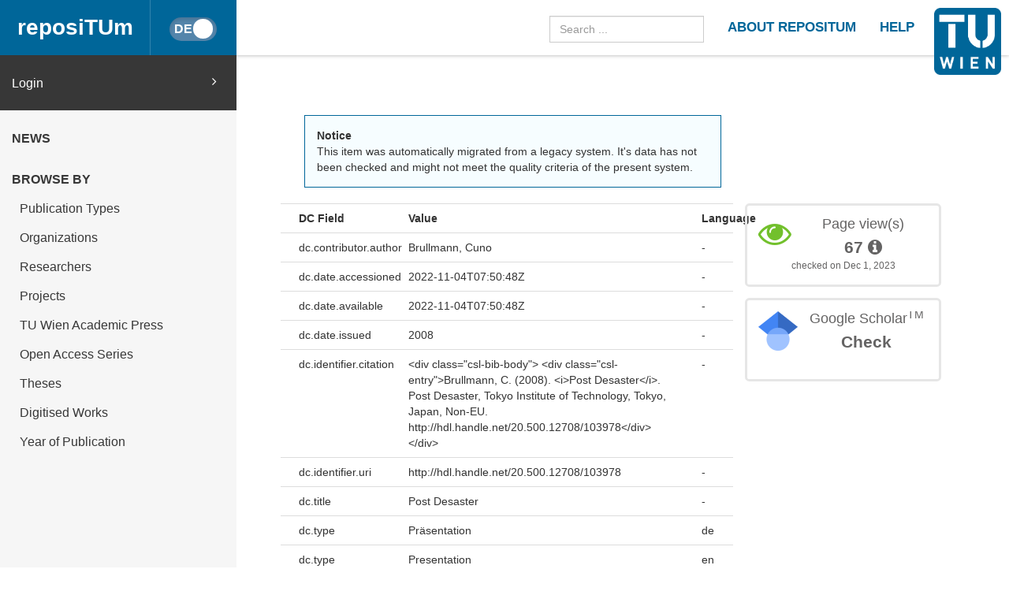

--- FILE ---
content_type: text/html
request_url: https://repositum.tuwien.at/handle/20.500.12708/103978?mode=full
body_size: 22299
content:



























<!DOCTYPE html>
<html lang="en">
<head>
    <title>reposiTUm: Post Desaster</title>
    <meta http-equiv="Content-Type" content="text/html; charset=UTF-8"/>
    <meta http-equiv="X-UA-Compatible" content="IE=edge"/>
    <meta name="Generator" content="DSpace CRIS-5.10.0-SNAPSHOT"/>
    <meta name="viewport" content="width=device-width, initial-scale=1.0">
    <link rel="resourcesync sitemap" href="https://repositum.tuwien.at/rs/resourcesync.xml" type="application/xml"/>
    <link rel="shortcut icon" href="/favicon.ico" type="image/x-icon"/>

    
    <link rel="stylesheet" href="/static/comp/css/defaultStyles.min.css">

    
        
    
    
        <link rel="search" type="application/opensearchdescription+xml"
              href="/open-search/description.xml" title="reposiTUm"/>
    

    

<meta name="robots" content="noindex" />


    

    <script type='text/javascript' src="/static/comp/js/layout-default.min.js"></script>

    <script type='text/javascript'>
        var j = jQuery.noConflict();
        var $ = jQuery.noConflict();
        var JQ = j;
        dspaceContextPath = "";
        jQuery(document).ready(function ($) {
            $('span[data-toggle="tooltip"]').tooltip();
            $('i[data-toggle="tooltip"]').tooltip();
        });
    </script>

    

    
    

    <script type="text/javascript"><!--
            j(document).ready(function() {
                if (false) {
                    j(function () {
                        j('div.altmetric-embed').on('altmetric:hide ', function () {
                            j('div.altmetric').hide();
                        });
                    });
                }

                if (false) {
                    j.ajax({
                        url : "/json/duplicate",
                        data : {
                            "itemid" : 108878,
                            "typeid" : "2",
                            "admin": true
                        },
                        success : function(data) {
                            if(data.iTotalDisplayRecords==0) {
                                j('div.dedup').hide();
                            }
                            else {
                                j('#dedupCounter').html(data.iTotalDisplayRecords);
                                var queryString = "?";
                                var tmp_itemid_list = 108878 + ",";
                                j.each(data.aaData, function( index, value ) {
                                    tmp_itemid_list += value.entityID;
                                    tmp_itemid_list += ",";
                                });
                                var itemid_list = tmp_itemid_list.substr(0, tmp_itemid_list.length-1);
                                queryString += 'scope=0&submitcheck=submitcheck&itemid_list='+itemid_list;
                                j('#dedupCounter').attr('href', '/tools/duplicate' + queryString);
                            }
                        },
                        error : function(data) {
                        }
                    });
                }
                
            });
    --></script>

</head>


<body id="body">

    <header>
        









<input type="hidden" id="currentLanguageInput" value="en"/>


<div id="logo-fixed">
    <a class="navbar-brand" href="https://tuwien.at">
        <img src="/image/TU-logo.png" class="img-responsive" style="max-height:8vh;">
    </a>
</div>


<nav class="navbar  navbar-fixed-top">
    <div class="container-fluid">

        <div class="navbar-header">
            <button type="button" class="navbar-toggle collapsed" data-toggle="collapse" data-target="#navbar"
                    aria-expanded="false" aria-controls="navbar">
                <span class="sr-only">Toggle navigation</span>
                <span class="icon-bar"></span>
                <span class="icon-bar"></span>
                <span class="icon-bar"></span>
            </button>

            <a id="homeLink" class="navbar-brand" href="/">reposiTUm</a>

            






<button id="languageToggle" type="button"
        class="btn btn-sm btn-toggle active"
        data-toggle="button"
        aria-pressed="false" autocomplete="off" onclick="changeLanguage(this)"
        data-toggle="tooltip" title="Switch to German">
    <div class="handle"></div>
</button>


            
        </div>

        <div id="navbar" class="navbar-collapse collapse">
            <ul class="nav navbar-nav navbar-right" id="headerLinkList">
                <li>
                    <form id="searchprocessor" name="searchprocessor"
                          action="/simple-search" method="get">
                        <input type="text" class="form-control" id="searchquery"
                               name="query" placeholder="Search ...">
                    </form>
                </li>
                <li>
                    <a class="tuHeaderLink" href="/repositum/information">
                        <u class="">
                            ABOUT REPOSITUM
                        </u>
                    </a>
                </li>
                <li>
                    <a class="tuHeaderLink" href="https://colab.tuwien.ac.at/display/pubrepositum/" target="_blank">
                        <u class="">
                            HELP
                        </u>
                    </a>
                </li>
            </ul>
        </div>
    </div>
</nav>

    </header>

    
    


    <div class="container-fluid" id="content">
    <div class="row" id="firstRow">
        <div class="sidebar">
            
                
                    





<ul class="nav nav-sidebar">
    




    
    
        <div id="loginElement" class="row">
            <a id="loginAnchor" class="col-md-12" href="/mydspace">
                Login
                <span class="fa fa-angle-right pull-right"></span>
            </a>
        </div>
    







    




















<li class="menuHeading  text-uppercase">
    <a href="/news" class="menuHeading">
        News
    </a>
</li>


<li class="menuHeading text-uppercase">
    <a class="menuHeading">
        Browse by
    </a>
</li>


    <li class="">
        <a class="subMenuEntryLink" href="/repositum/community-list">
            Publication Types
        </a>
    </li>



<li class="">
    <a class="subMenuEntryLink" href="/faculties">
        Organizations
    </a>

</li>


<li class="">
    <a class="subMenuEntryLink" href="/browse?type=rpname">
        Researchers</a>
</li>


<li class="">
    <a class="subMenuEntryLink" href="/browse?type=pjtitle">
        Projects</a>
</li>


<li class="">
    <a class="subMenuEntryLink" href="/academicpress">
        TU Wien Academic Press
    </a>
</li>



<li  class="">
    <a class="subMenuEntryLink" href="/oaseries">
        Open Access Series
    </a>
</li>


<li  class="">
    <a class="subMenuEntryLink"
       href="/simple-search?location=theses&rpp=25&sort_by=bi_sort_2_sort&order=DESC">
        Theses
    </a>
</li>


<li class="">
    <a class="subMenuEntryLink"
       href="/simple-search?location=digitised-works&rpp=50&sort_by=bi_sort_2_sort&order=DESC">
        Digitised Works
    </a>
</li>



<li  class="">
    <a class="subMenuEntryLink" href="/browse?type=dateissued&rpp=25&sort_by=2&order=DESC">
        Year of Publication</a>
</li>


    
</ul>



                
                
            
        </div>

        <div class="col-sm-12" id="main">
            <div class="" id="contentContainer">
                <div class="row">
                    





























    
    
        
        
    


<script type='text/javascript' src='/static/js/abbreviatetext.js'></script>


    






    
        <div class="row" id="itemPageFirstRow">
            <div class="col-sm-12 col-md-12 col-lg-8">
                
                
                    <div class="alert alert-info">
                        <b>Notice</b><br/>
                        This item was automatically migrated from a legacy system. It's data has not been checked and might not meet the quality criteria of the present system.  
                    </div>
                
                
                
            </div>
        </div>
    

    <div class="row">
        <div id="wrapperDisplayItem" class="col-lg-8 col-md-8">
            
            <div class="row">
<div class="row metadata-row metadata-row-header">
<div class="col-md-3 col-sm-4 metadataFieldLabel">
DC Field</div>
<div class="col-md-8 col-sm-8 metadataFieldValue">
Value</div>
<div class="col-md-1 metadataLangValue">
Language</div>
</div>
<div class="row metadata-row">
<div class="col-md-3 col-sm-4 metadataFieldLabel">
dc.contributor.author</div>
<div class="col-md-8 col-sm-8 metadataFieldValue">Brullmann,&#x20;Cuno</div>
<div class="col-md-1 metadataLangValue">-</div>
</div>
<div class="row metadata-row">
<div class="col-md-3 col-sm-4 metadataFieldLabel">
dc.date.accessioned</div>
<div class="col-md-8 col-sm-8 metadataFieldValue">2022-11-04T07:50:48Z</div>
<div class="col-md-1 metadataLangValue">-</div>
</div>
<div class="row metadata-row">
<div class="col-md-3 col-sm-4 metadataFieldLabel">
dc.date.available</div>
<div class="col-md-8 col-sm-8 metadataFieldValue">2022-11-04T07:50:48Z</div>
<div class="col-md-1 metadataLangValue">-</div>
</div>
<div class="row metadata-row">
<div class="col-md-3 col-sm-4 metadataFieldLabel">
dc.date.issued</div>
<div class="col-md-8 col-sm-8 metadataFieldValue">2008</div>
<div class="col-md-1 metadataLangValue">-</div>
</div>
<div class="row metadata-row">
<div class="col-md-3 col-sm-4 metadataFieldLabel">
dc.identifier.citation</div>
<div class="col-md-8 col-sm-8 metadataFieldValue">&lt;div&#x20;class=&quot;csl-bib-body&quot;&gt;&#x0A;&#x20;&#x20;&lt;div&#x20;class=&quot;csl-entry&quot;&gt;Brullmann,&#x20;C.&#x20;(2008).&#x20;&lt;i&gt;Post&#x20;Desaster&lt;&#x2F;i&gt;.&#x20;Post&#x20;Desaster,&#x20;Tokyo&#x20;Institute&#x20;of&#x20;Technology,&#x20;Tokyo,&#x20;Japan,&#x20;Non-EU.&#x20;http:&#x2F;&#x2F;hdl.handle.net&#x2F;20.500.12708&#x2F;103978&lt;&#x2F;div&gt;&#x0A;&lt;&#x2F;div&gt;</div>
<div class="col-md-1 metadataLangValue">-</div>
</div>
<div class="row metadata-row">
<div class="col-md-3 col-sm-4 metadataFieldLabel">
dc.identifier.uri</div>
<div class="col-md-8 col-sm-8 metadataFieldValue">http:&#x2F;&#x2F;hdl.handle.net&#x2F;20.500.12708&#x2F;103978</div>
<div class="col-md-1 metadataLangValue">-</div>
</div>
<div class="row metadata-row">
<div class="col-md-3 col-sm-4 metadataFieldLabel">
dc.title</div>
<div class="col-md-8 col-sm-8 metadataFieldValue">Post&#x20;Desaster</div>
<div class="col-md-1 metadataLangValue">-</div>
</div>
<div class="row metadata-row">
<div class="col-md-3 col-sm-4 metadataFieldLabel">
dc.type</div>
<div class="col-md-8 col-sm-8 metadataFieldValue">Präsentation</div>
<div class="col-md-1 metadataLangValue">de</div>
</div>
<div class="row metadata-row">
<div class="col-md-3 col-sm-4 metadataFieldLabel">
dc.type</div>
<div class="col-md-8 col-sm-8 metadataFieldValue">Presentation</div>
<div class="col-md-1 metadataLangValue">en</div>
</div>
<div class="row metadata-row">
<div class="col-md-3 col-sm-4 metadataFieldLabel">
dc.type.category</div>
<div class="col-md-8 col-sm-8 metadataFieldValue">Conference&#x20;presentation</div>
<div class="col-md-1 metadataLangValue">-</div>
</div>
<div class="row metadata-row">
<div class="col-md-3 col-sm-4 metadataFieldLabel">
tuw.peerreviewed</div>
<div class="col-md-8 col-sm-8 metadataFieldValue">false</div>
<div class="col-md-1 metadataLangValue">-</div>
</div>
<div class="row metadata-row">
<div class="col-md-3 col-sm-4 metadataFieldLabel">
tuw.publication.invited</div>
<div class="col-md-8 col-sm-8 metadataFieldValue">invited</div>
<div class="col-md-1 metadataLangValue">-</div>
</div>
<div class="row metadata-row">
<div class="col-md-3 col-sm-4 metadataFieldLabel">
tuw.publication.orgunit</div>
<div class="col-md-8 col-sm-8 metadataFieldValue">E253-02&#x20;-&#x20;Forschungsbereich&#x20;Wohnbau&#x20;und&#x20;Entwerfen</div>
<div class="col-md-1 metadataLangValue">-</div>
</div>
<div class="row metadata-row">
<div class="col-md-3 col-sm-4 metadataFieldLabel">
tuw.event.name</div>
<div class="col-md-8 col-sm-8 metadataFieldValue">Post&#x20;Desaster</div>
<div class="col-md-1 metadataLangValue">-</div>
</div>
<div class="row metadata-row">
<div class="col-md-3 col-sm-4 metadataFieldLabel">
tuw.event.startdate</div>
<div class="col-md-8 col-sm-8 metadataFieldValue">20-10-2008</div>
<div class="col-md-1 metadataLangValue">-</div>
</div>
<div class="row metadata-row">
<div class="col-md-3 col-sm-4 metadataFieldLabel">
tuw.event.online</div>
<div class="col-md-8 col-sm-8 metadataFieldValue">On&#x20;Site</div>
<div class="col-md-1 metadataLangValue">-</div>
</div>
<div class="row metadata-row">
<div class="col-md-3 col-sm-4 metadataFieldLabel">
tuw.event.type</div>
<div class="col-md-8 col-sm-8 metadataFieldValue">Event&#x20;for&#x20;scientific&#x20;audience</div>
<div class="col-md-1 metadataLangValue">-</div>
</div>
<div class="row metadata-row">
<div class="col-md-3 col-sm-4 metadataFieldLabel">
tuw.event.place</div>
<div class="col-md-8 col-sm-8 metadataFieldValue">Tokyo&#x20;Institute&#x20;of&#x20;Technology,&#x20;Tokyo,&#x20;Japan</div>
<div class="col-md-1 metadataLangValue">-</div>
</div>
<div class="row metadata-row">
<div class="col-md-3 col-sm-4 metadataFieldLabel">
tuw.event.country</div>
<div class="col-md-8 col-sm-8 metadataFieldValue">NON-EU</div>
<div class="col-md-1 metadataLangValue">-</div>
</div>
<div class="row metadata-row">
<div class="col-md-3 col-sm-4 metadataFieldLabel">
tuw.event.presenter</div>
<div class="col-md-8 col-sm-8 metadataFieldValue">Brullmann,&#x20;Cuno</div>
<div class="col-md-1 metadataLangValue">-</div>
</div>
<div class="row metadata-row">
<div class="col-md-3 col-sm-4 metadataFieldLabel">
tuw.exhibition.type</div>
<div class="col-md-8 col-sm-8 metadataFieldValue">Solo&#x20;Exhibition</div>
<div class="col-md-1 metadataLangValue">-</div>
</div>
<div class="row metadata-row">
<div class="col-md-3 col-sm-4 metadataFieldLabel">
wb.sciencebranch</div>
<div class="col-md-8 col-sm-8 metadataFieldValue">Architektur</div>
<div class="col-md-1 metadataLangValue">-</div>
</div>
<div class="row metadata-row">
<div class="col-md-3 col-sm-4 metadataFieldLabel">
wb.sciencebranch.oefos</div>
<div class="col-md-8 col-sm-8 metadataFieldValue">24</div>
<div class="col-md-1 metadataLangValue">-</div>
</div>
<div class="row metadata-row">
<div class="col-md-3 col-sm-4 metadataFieldLabel">
wb.facultyfocus</div>
<div class="col-md-8 col-sm-8 metadataFieldValue">Außerhalb&#x20;der&#x20;primären&#x20;Forschungsgebiete&#x20;der&#x20;Fakultät</div>
<div class="col-md-1 metadataLangValue">de</div>
</div>
<div class="row metadata-row">
<div class="col-md-3 col-sm-4 metadataFieldLabel">
wb.facultyfocus</div>
<div class="col-md-8 col-sm-8 metadataFieldValue">Outside&#x20;the&#x20;Faculty&#39;s&#x20;primary&#x20;research&#x20;activities</div>
<div class="col-md-1 metadataLangValue">en</div>
</div>
<div class="row metadata-row">
<div class="col-md-3 col-sm-4 metadataFieldLabel">
item.openairetype</div>
<div class="col-md-8 col-sm-8 metadataFieldValue">conference&#x20;paper&#x20;not&#x20;in&#x20;proceedings</div>
<div class="col-md-1 metadataLangValue">-</div>
</div>
<div class="row metadata-row">
<div class="col-md-3 col-sm-4 metadataFieldLabel">
item.grantfulltext</div>
<div class="col-md-8 col-sm-8 metadataFieldValue">none</div>
<div class="col-md-1 metadataLangValue">-</div>
</div>
<div class="row metadata-row">
<div class="col-md-3 col-sm-4 metadataFieldLabel">
item.fulltext</div>
<div class="col-md-8 col-sm-8 metadataFieldValue">no&#x20;Fulltext</div>
<div class="col-md-1 metadataLangValue">-</div>
</div>
<div class="row metadata-row">
<div class="col-md-3 col-sm-4 metadataFieldLabel">
item.cerifentitytype</div>
<div class="col-md-8 col-sm-8 metadataFieldValue">Publications</div>
<div class="col-md-1 metadataLangValue">-</div>
</div>
<div class="row metadata-row">
<div class="col-md-3 col-sm-4 metadataFieldLabel">
item.openairecristype</div>
<div class="col-md-8 col-sm-8 metadataFieldValue">http:&#x2F;&#x2F;purl.org&#x2F;coar&#x2F;resource_type&#x2F;c_18cp</div>
<div class="col-md-1 metadataLangValue">-</div>
</div>
<div class="row metadata-row"><div class="col-md-3 col-sm-4 metadataFieldLabel">Appears in Collections:</div><div class="col-md-8 col-sm-8 metadataFieldValue"><a href="/handle/20.500.12708/13">Presentation</a><br/></div><div class="col-md-1 metadataLangValue"></div></div>
</div>

            
            

            <div class="navigationButtonContainer">
                
                    
                    
                        <a class="btn btn-primary" href="/handle/20.500.12708/103978?mode=simple">
                            Show simple item record
                        </a>
                    
                
            </div>

            
                
                
                
            
            <div>
                











            </div>
        </div>
        <div id="panel-list-right" class="col-lg-4 col-md-4 col-sm-12">
            
                <div class="row">
                    











                </div>
                <div class="row">
                    
                    

















    
    
    

    
    
    

    
    
    
        
            <script type="text/javascript">
                j(document).ready(function () {
                    var obj = JSON.parse('{"link":"https://repositum.tuwien.at/cris/stats/item.html?handle\u003d20.500.12708/103978"}');
                    j("div").data("moreLink", obj);
                    j("#metric-counter-view").wrap(function () {
                        return "<a target='_blank' href='" + j("div").data("moreLink").link + "'></a>";
                    }).append(" <i class='fa fa-info-circle' data-toggle='tooltip' title='Get updated citations from database'></i>");
                    jQuery('[data-toggle="tooltip"]').tooltip();
                });
            </script>
        
        <div class="col-lg-12 col-md-12 col-sm-8 box-view">
            <div class="media view">
                <div class="media-left">
                    <i class="fa fa-eye"></i>
                </div>
                <div class="media-body text-center">
                    <h4 class="media-heading">Page view(s)
                        
                    </h4>
                    <span id="metric-counter-view" class="metric-counter">
                        
                            
                                
                                    
                                        67
                                    
                                    
                                
                            
                            
                        
                    </span>
                </div>
                
                <div class="row">
                    <div class="col-lg-12 text-center small">
                        checked on Dec 1, 2023
                    </div>
                </div>
            </div>
        </div>
    

    
    
    


    <div class="col-lg-12 col-md-12 col-sm-8">
        <div class="media google">
            <div class="media-left">
                <img src="/image/google_scholar_logo.png" width="50" height="50" />
            </div>
            <div id="googleCitedResult" class="media-body text-center">
                <h4 class="media-heading">Google Scholar<sup>TM</sup><br/></h4>
                <span class="metric-counter">
                    <a data-toggle="tooltip" target="_blank"
                       title="Search Google Scholar"
                       href="https://scholar.google.com/scholar?as_q=&as_epq=Post+Desaster&as_occt=title">
                        Check</a>
                </span>
            </div>
        </div>
    </div>
    <br class="visible-lg" />




                </div>
                
                    <div class="modal fade" id="dialogPMC" role="dialog" aria-labelledby="myModalLabel" aria-hidden="true">
                          <div class="modal-dialog">
                                <div class="modal-content">

                                </div>
                          </div>
                    </div>
                
            

            
        </div>
    </div>




                                  </div>
                              </div>
                        </div>
                    </div>
                </div>
          <footer id="footer" >




<script type="text/javascript"> <!--
function linkTo_UnCryptMailto( s )
{
    location.href=UnCryptMailto( s );
}
// --> </script>

<div class="navbar navbar-default" id="footerContent">
    <div id="footerContainer">
        <p class="navbar-text pull-left">© <span id="year"></span> TU Wien
            <a href="#"></a>
        </p>

        <p class="navbar-text pull-right">
            
                
                
                    <a class="footerLink" href="https://www.tuwien.at/index.php?eID=dms&s=4&path=Documents/Data%20Protection%20Declaration%20Other/Data_Protection_Information_reposiTUm.pdf">
                        Data Protection Declaration
                    </a>
                
            
        </p>

        <p class="navbar-text pull-right">
            <a class="footerLink" href="javascript:linkTo_UnCryptMailto('nbjmup;sfqptjuvnAuvxjfo/bd/bu');">Support</a>
        </p>

        <p class="navbar-text pull-right">
            <a class="footerLink" href="/repositum/policies">Policies</a>
        </p>

        <p class="navbar-text pull-right">
            
                
                
                    <a class="footerLink" href="https://www.tuwien.at/en/tu-wien/contact/legal-notice/">
                        Legal Notice
                    </a>
                
            

        </p>

        <p class="navbar-text pull-right">
            
            
            
        </p>
    </div>
</div>



</footer>
    </body>
</html>

